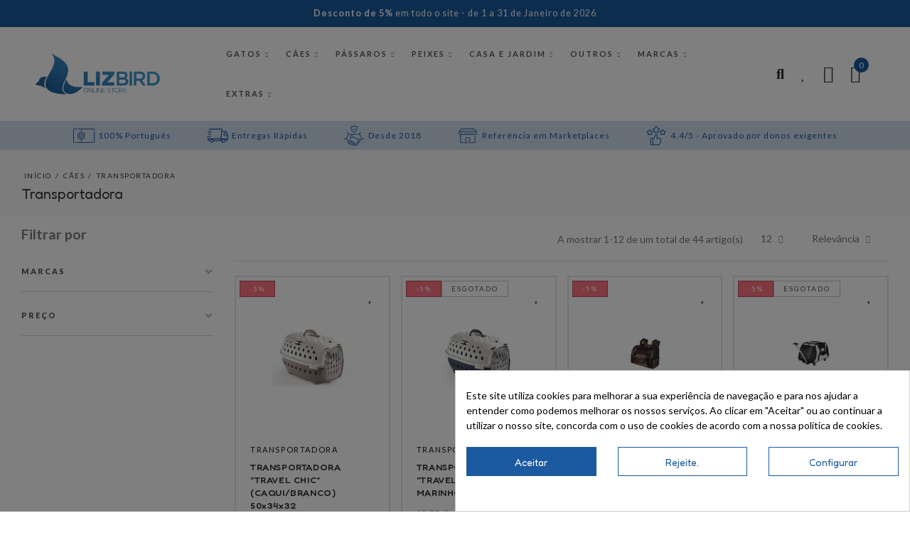

--- FILE ---
content_type: text/html; charset=utf-8
request_url: https://lizbird.com/index.php
body_size: 574
content:
[{"id_index":"5843-0-1","id_product":5843,"id_attribute":0,"id_lang":1,"id_category":223,"category_path":["In\u00edcio","Gatos","Transportadora"],"name":"TRANSPORTADORA \"TRAVEL CHIC\" (CAQUI\/BRANCO) 50x34x32","attributes":[],"id_manufacturer":50,"manufacturer_name":"Orniex","price_sale":16.44,"price_sale_tax_excl":13.36,"price_main":17.3,"price_main_tax_excl":14.07,"is_available":true,"condition":"new","ean":"8003507989139","isbn":"","mpn":"","upc":"","reference":"8003507989139"},{"id_index":"5845-0-1","id_product":5845,"id_attribute":0,"id_lang":1,"id_category":223,"category_path":["In\u00edcio","Gatos","Transportadora"],"name":"TRANSPORTADORA \"TRAVEL CHIC\" (AZUL MARINHO) 50x34x32","attributes":[],"id_manufacturer":50,"manufacturer_name":"Orniex","price_sale":14.47,"price_sale_tax_excl":11.76,"price_main":15.23,"price_main_tax_excl":12.38,"is_available":false,"condition":"new","ean":"8003507989146","isbn":"","mpn":"","upc":"","reference":"8003507989146"},{"id_index":"5954-0-1","id_product":5954,"id_attribute":0,"id_lang":1,"id_category":224,"category_path":["In\u00edcio","C\u00e3es","Transportadora"],"name":"MOCHILA TRANSPORTADORA \"SHIVA\" 41x30x21 CM","attributes":[],"id_manufacturer":83,"manufacturer_name":"Trixie","price_sale":34.32,"price_sale_tax_excl":27.9,"price_main":36.12,"price_main_tax_excl":29.37,"is_available":true,"condition":"new","ean":"4011905288710","isbn":"","mpn":"","upc":"","reference":"4011905288710"},{"id_index":"6038-0-1","id_product":6038,"id_attribute":0,"id_lang":1,"id_category":224,"category_path":["In\u00edcio","C\u00e3es","Transportadora"],"name":"TROLLEY EM NYLON 34x43x67 CM (PRETO\/CINZA)","attributes":[],"id_manufacturer":83,"manufacturer_name":"Trixie","price_sale":129.2,"price_sale_tax_excl":105.04,"price_main":136,"price_main_tax_excl":110.57,"is_available":false,"condition":"new","ean":"4011905289496","isbn":"","mpn":"","upc":"","reference":"905289496"}]

--- FILE ---
content_type: image/svg+xml
request_url: https://lizbird.com/img/cms/layout/WayAcross-Horizontal-Logo-White.svg
body_size: 787
content:
<svg xmlns="http://www.w3.org/2000/svg" width="839.3" height="91.4" fill="#fff" xmlns:v="https://vecta.io/nano"><path d="M32.3 0l13.8 59.9L59.7 0h29.4l13.8 59.9L116.4 0h30.9l-29.8 91.3H86.4L73.7 36.7l-13 54.6H29.6L0 0h32.3zm179.1 78.4h-34.3l-4.7 12.9h-31L180 0h31l37.1 91.3H216l-4.6-12.9zM204 56.8l-9.4-26.7-9.6 26.7h19zM448.3 5.4c-23.1 0-41.7 18-41.7 40.2 0 22.4 18.6 40.5 41.7 40.5 10.8 0 21-4.2 28.7-11.1l3.4 3.8c-8.5 7.8-20.1 12.6-32.2 12.6-25.9 0-47-20.4-47-45.7S422.3.1 448.2.1a48.31 48.31 0 0 1 32 12.2l-3.3 4.2c-7.5-7-17.7-11.1-28.6-11.1zM565 91.3l-21.5-30.9c-2.5.4-5 .5-7.7.5h-26.7v30.3h-5.5V.2h32.2c22.5 0 35.3 10.9 35.3 30 0 15.5-8 25.7-22.4 29.3l22.8 31.8H565zm-29-35.7c19 0 29.8-9 29.8-25.3 0-16-10.8-24.8-29.8-24.8h-26.8v50l26.8.1h0zm147.7-9.9c0 25.3-21.1 45.7-47.2 45.7-26 0-47.2-20.4-47.2-45.7S610.4.1 636.5.1s47.2 20.4 47.2 45.6zm-88.7 0c0 22.3 18.8 40.4 41.5 40.4S678 68 678 45.7 659.3 5.5 636.5 5.5c-22.7 0-41.5 18-41.5 40.2zm135.6-40c-14.5 0-23.8 6-23.8 15.5 0 27.7 53.5 13.4 53.3 47 0 14.1-12.6 23.2-31.7 23.2-12.1 0-24.5-5.3-32.4-13.2l2.9-4.8c7.4 7.7 19 12.4 29.7 12.4 15.6 0 25.7-6.8 25.7-17.4.3-28.5-53.3-13.9-53.3-46.8C701 8.5 713 0 731 0c9.2 0 19.3 3 26 7.4l-2.5 5c-6.8-4.5-16.1-6.7-23.9-6.7zm79.3 0c-14.5 0-23.8 6-23.8 15.5 0 27.7 53.5 13.4 53.3 47 0 14.1-12.6 23.2-31.7 23.2-12.1 0-24.5-5.3-32.4-13.2l2.9-4.8c7.4 7.7 19 12.4 29.7 12.4 15.6 0 25.7-6.8 25.7-17.4.3-28.5-53.3-13.9-53.3-46.8 0-13.1 12-21.6 30-21.6 9.2 0 19.3 3 26 7.4l-2.5 5c-6.8-4.5-16.1-6.7-23.9-6.7zM307.8 0l-42.3 91.2 30.9.1L337.5 0z"/><path d="M271.4 0l36.2 66.7-30.9.1L241.6 0zm81.9.3l-2.9 6.5 24.2 53.1h-47.8l-2.5 5.5h52.8L389 91.3h5.9z"/></svg>

--- FILE ---
content_type: image/svg+xml
request_url: https://lizbird.waygroup.pt/img/cms/payments/mbway.svg
body_size: 6010
content:
<svg width="70" height="48" viewBox="0 0 70 48" fill="none" xmlns="http://www.w3.org/2000/svg">
<rect x="0.5" y="0.5" width="69" height="47" rx="5.5" fill="white" stroke="#D9D9D9"/>
<g clip-path="url(#clip0_564_1709)">
<path d="M11.9449 32.8054L11.8611 33.481C11.8523 33.5534 11.8575 33.627 11.8765 33.6974C11.8955 33.7678 11.9278 33.8336 11.9717 33.891C12.0155 33.9485 12.0699 33.9965 12.1318 34.0322C12.1938 34.0679 12.2619 34.0906 12.3324 34.099H33.6697C33.7412 34.1 33.8123 34.0864 33.8787 34.0591C33.9451 34.0318 34.0057 33.9913 34.0569 33.9399C34.1082 33.8886 34.149 33.8273 34.1773 33.7596C34.2055 33.692 34.2205 33.6193 34.2214 33.5456C34.2232 33.5229 34.2232 33.5001 34.2214 33.4774L34.1341 32.8018C34.1097 32.549 34.1833 32.2964 34.3389 32.0992C34.4946 31.902 34.7196 31.7761 34.9651 31.7489C35.0855 31.7354 35.2072 31.7465 35.3234 31.7815C35.4397 31.8164 35.548 31.8746 35.6424 31.9527C35.7367 32.0308 35.8152 32.1272 35.8734 32.2366C35.9315 32.3459 35.9681 32.4659 35.9812 32.5898L36.065 33.2474C36.2291 34.7099 35.4225 35.9964 33.97 35.9964H12.0985C10.6599 35.9964 9.85686 34.7099 10.021 33.2474L10.1048 32.5898C10.117 32.4665 10.1527 32.347 10.2099 32.238C10.2671 32.129 10.3446 32.0326 10.438 31.9545C10.5314 31.8764 10.6389 31.818 10.7543 31.7828C10.8696 31.7475 10.9906 31.736 11.1104 31.7489C11.3561 31.777 11.5812 31.9036 11.7368 32.1014C11.8923 32.2992 11.9658 32.5522 11.9414 32.8054" fill="#FF0000"/>
<path d="M31.6027 27.7278C32.0641 27.7532 32.5166 27.5894 32.8609 27.2721C33.2051 26.9549 33.4131 26.5101 33.4393 26.0352C33.4409 26.0041 33.4409 25.9729 33.4393 25.9418C33.4183 24.8961 32.493 24.2205 31.463 24.2169H29.3785C29.147 24.2169 28.925 24.1223 28.7613 23.9538C28.5976 23.7853 28.5056 23.5568 28.5056 23.3185C28.5056 23.0803 28.5976 22.8518 28.7613 22.6833C28.925 22.5148 29.147 22.4202 29.3785 22.4202H30.7752C31.7144 22.3806 32.4372 21.7949 32.4826 20.8857C32.528 19.9047 31.7109 19.1716 30.7158 19.1716H27.3359V27.7134H31.6027M34.162 20.8857C34.1635 21.2606 34.0924 21.6319 33.9527 21.9781C33.813 22.3243 33.6076 22.6382 33.3485 22.9017L33.2961 22.9628L33.3659 23.0059C33.8766 23.2981 34.3054 23.7207 34.6112 24.233C34.917 24.7454 35.0894 25.3302 35.1118 25.931C35.1239 26.8798 34.771 27.795 34.1299 28.477C33.4889 29.159 32.6118 29.5523 31.69 29.5712H26.4525C26.2102 29.5674 25.9791 29.4652 25.8097 29.2868C25.6403 29.1084 25.5463 28.8684 25.5482 28.6189V18.3667C25.5463 18.2409 25.569 18.1161 25.6147 17.9995C25.6605 17.8828 25.7286 17.7769 25.8148 17.6878C25.9011 17.5987 26.0038 17.5282 26.1169 17.4807C26.23 17.4331 26.3513 17.4094 26.4735 17.4108H30.7158C31.6046 17.3857 32.4668 17.7246 33.113 18.3533C33.7592 18.9819 34.1365 19.8488 34.162 20.7635V20.8821" fill="#1D1D1B"/>
<path d="M17.5978 26.064L17.6222 26.1358L17.6467 26.064C17.8841 25.3884 18.1739 24.6266 18.4777 23.8252C18.7815 23.0239 19.1062 22.147 19.4169 21.3637C19.7277 20.5803 20.0315 19.8616 20.3178 19.2435C20.5063 18.7873 20.7403 18.3526 21.0161 17.9462C21.1505 17.7745 21.3215 17.6369 21.5158 17.544C21.7102 17.4512 21.9227 17.4056 22.1369 17.4108H22.3499C22.592 17.4004 22.8298 17.4794 23.0203 17.6336C23.1665 17.7584 23.2614 17.9356 23.2857 18.1295L24.616 28.7303C24.6214 28.8477 24.6041 28.965 24.5651 29.0754C24.5262 29.1858 24.4663 29.2872 24.389 29.3736C24.2089 29.5287 23.9774 29.606 23.7431 29.5892C23.5038 29.603 23.2672 29.532 23.0727 29.388C22.9867 29.3276 22.9145 29.2488 22.8608 29.157C22.8072 29.0652 22.7735 28.9626 22.7619 28.8561C22.7165 28.4968 22.6781 28.1123 22.6362 27.681C22.5943 27.2498 22.3709 25.4064 22.3115 24.9356C22.2521 24.4649 21.8855 21.4643 21.7563 20.3754V20.282L21.3303 21.202C21.1872 21.5182 21.0301 21.8955 20.859 22.3375C20.6879 22.7795 20.5098 23.2467 20.3457 23.7426C20.1816 24.2385 19.3366 26.6389 19.3366 26.6389C19.2598 26.8581 19.1132 27.3001 18.9875 27.717C18.8618 28.1338 18.7326 28.4896 18.7012 28.5579C18.5571 28.848 18.307 29.0674 18.0058 29.1678C17.7046 29.2682 17.377 29.2414 17.095 29.0933C16.8655 28.9754 16.6784 28.7853 16.5608 28.5507C16.5259 28.4824 16.4072 28.1159 16.271 27.7098C16.1348 27.3037 16.0021 26.8653 15.9218 26.6317C15.9218 26.6317 15.1013 24.2097 14.9162 23.7354C14.7312 23.261 14.5671 22.7759 14.403 22.3303C14.2389 21.8847 14.0713 21.511 13.9316 21.1948L13.5021 20.2856V20.379C13.3729 21.4571 13.0028 24.4613 12.9435 24.9392C12.8841 25.4171 12.6676 27.2426 12.6188 27.6703C12.5699 28.0979 12.5315 28.4932 12.4896 28.8453C12.478 28.9518 12.4443 29.0544 12.3907 29.1462C12.337 29.238 12.2648 29.3168 12.1788 29.3772C11.9852 29.5204 11.75 29.5914 11.5119 29.5784C11.2798 29.5945 11.0507 29.5172 10.8729 29.3628C10.7956 29.2764 10.7358 29.175 10.6968 29.0646C10.6579 28.9542 10.6406 28.8369 10.646 28.7196L11.9588 18.1295C11.9893 17.943 12.0849 17.7743 12.2277 17.6552C12.4148 17.4924 12.6532 17.4055 12.8981 17.4108H13.1111C13.3233 17.4054 13.5339 17.4498 13.7269 17.5408C13.9199 17.6317 14.0902 17.7667 14.2249 17.9355C14.502 18.341 14.7361 18.7759 14.9232 19.2327C15.2095 19.8508 15.5098 20.5575 15.8241 21.3529C16.1383 22.1482 16.4526 22.9688 16.7668 23.8144C17.0706 24.6266 17.3569 25.3776 17.5943 26.0532" fill="#1D1D1B"/>
<path d="M14.993 11H31.1452C32.6676 11 33.4253 12.1751 33.5894 13.7275L33.6592 14.2234C33.6867 14.4801 33.6144 14.7376 33.458 14.9396C33.3017 15.1415 33.074 15.2716 32.8247 15.3014C32.5801 15.3214 32.3377 15.2413 32.1501 15.0785C31.9625 14.9157 31.8448 14.6833 31.8226 14.4318L31.7528 13.9539C31.6864 13.3645 31.4455 12.9082 30.8624 12.9082H15.2793C14.6962 12.9082 14.4553 13.3645 14.3855 13.9539L14.3226 14.4246C14.3004 14.6765 14.1822 14.9091 13.9937 15.0714C13.8052 15.2338 13.5619 15.3126 13.317 15.2906C13.1934 15.2764 13.0738 15.2371 12.9649 15.1752C12.856 15.1132 12.7601 15.0298 12.6826 14.9297C12.6051 14.8296 12.5475 14.7147 12.5132 14.5916C12.4789 14.4686 12.4684 14.3398 12.4825 14.2126L12.5489 13.7167C12.7304 12.1679 13.4846 10.9892 14.993 10.9892" fill="#FF0000"/>
<path d="M44.0433 22.1758C43.9315 22.6178 43.8163 23.0921 43.6941 23.6132C43.5719 24.1343 43.4497 24.6014 43.345 25.0506C43.2402 25.4998 43.118 25.9094 42.9958 26.258C42.9305 26.506 42.8416 26.7467 42.7304 26.9767C42.662 27.0908 42.5639 27.1828 42.4473 27.2425C42.3307 27.3022 42.2002 27.3271 42.0705 27.3145C41.9524 27.3115 41.8351 27.2934 41.7214 27.2606C41.6454 27.237 41.5752 27.1973 41.515 27.1441C41.4549 27.0908 41.4063 27.0253 41.3722 26.9516C41.2617 26.7113 41.1728 26.4611 41.1068 26.2041C41.0021 25.8448 40.8903 25.4064 40.7577 24.9212C40.625 24.4361 40.5237 23.9258 40.4085 23.3832C40.2933 22.8406 40.1815 22.3375 40.0908 21.8739C40 21.4104 39.9162 21.0115 39.8533 20.6881C39.7905 20.3647 39.7556 20.167 39.7451 20.0987C39.7432 20.0712 39.7432 20.0436 39.7451 20.0161V19.9694C39.7432 19.9051 39.7561 19.8413 39.7828 19.7832C39.8095 19.7251 39.8492 19.6744 39.8987 19.6352C40.0057 19.5481 40.1395 19.5035 40.2758 19.5094C40.3987 19.5039 40.5203 19.5365 40.625 19.6028C40.7257 19.6803 40.7933 19.7949 40.8135 19.9227C40.8135 19.9227 40.8345 20.0556 40.8764 20.282C40.9183 20.5084 40.9776 20.7779 41.044 21.1121C41.1103 21.4463 41.1871 21.8308 41.2674 22.2513C41.3478 22.6717 41.435 23.0993 41.5293 23.5305C41.6236 23.9618 41.7109 24.375 41.8017 24.7811C41.8924 25.1871 41.9728 25.5321 42.0531 25.8232C42.1299 25.5501 42.2172 25.2375 42.3114 24.8853C42.4057 24.5331 42.5035 24.1666 42.5978 23.8072C42.692 23.4479 42.7793 23.0562 42.8666 22.6825C42.9539 22.3088 43.0342 21.9638 43.111 21.6332C43.1878 21.3026 43.2472 21.0259 43.3031 20.7743C43.3589 20.5228 43.4008 20.3395 43.4322 20.2173C43.4675 20.0761 43.5458 19.9501 43.6557 19.858C43.7624 19.7583 43.8994 19.6999 44.0433 19.6927C44.197 19.6854 44.3482 19.7351 44.4693 19.8328C44.5778 19.9236 44.652 20.0508 44.6788 20.1922C44.773 20.5839 44.8638 21.0295 44.9651 21.5182C45.0663 22.0069 45.1746 22.4992 45.2828 22.9987C45.391 23.4982 45.5098 23.9905 45.632 24.472C45.7542 24.9536 45.8659 25.3776 45.9811 25.7477C46.0579 25.4567 46.1452 25.1117 46.236 24.7092C46.3268 24.3067 46.4141 23.8899 46.5084 23.4587C46.6026 23.0275 46.6969 22.6106 46.7807 22.1902C46.8645 21.7697 46.9483 21.3924 47.0181 21.0582C47.088 20.724 47.1473 20.4509 47.1857 20.2425C47.2241 20.0341 47.2521 19.9191 47.2521 19.9119C47.2763 19.7867 47.3432 19.6746 47.4406 19.5957C47.545 19.5284 47.6668 19.4958 47.7898 19.5022C47.927 19.4973 48.0616 19.5418 48.1704 19.628C48.2192 19.6678 48.2585 19.7186 48.2852 19.7766C48.3118 19.8346 48.3251 19.8981 48.324 19.9622V20.0089C48.3257 20.0376 48.3257 20.0664 48.324 20.0952C48.324 20.1598 48.2786 20.3539 48.2123 20.6845C48.1459 21.0151 48.0656 21.4032 47.9714 21.8668C47.8771 22.3303 47.7688 22.8334 47.6536 23.3688C47.5384 23.9043 47.4162 24.4145 47.3045 24.8997C47.1927 25.3848 47.081 25.8124 46.9553 26.179C46.8898 26.4338 46.801 26.6817 46.6899 26.9192C46.6194 27.0701 46.494 27.1863 46.3408 27.2426C46.2281 27.2818 46.1105 27.3036 45.9916 27.3073C45.9439 27.3109 45.8961 27.3109 45.8484 27.3073C45.7798 27.2973 45.7121 27.2817 45.6459 27.2606C45.571 27.2331 45.5004 27.1944 45.4364 27.1456C45.3632 27.0901 45.3054 27.0157 45.2688 26.93C45.1669 26.6828 45.0828 26.4282 45.0174 26.1682C44.9162 25.8088 44.8114 25.4135 44.6962 24.9679C44.581 24.5224 44.4728 24.048 44.3471 23.5593C44.2214 23.0706 44.1341 22.6142 44.0398 22.1902" fill="#1D1D1B"/>
<path d="M50.2199 25.065C50.1012 25.4531 49.9965 25.8124 49.9092 26.143C49.8219 26.4736 49.7311 26.7431 49.6543 26.9552C49.6358 27.0981 49.5628 27.2276 49.4515 27.3153C49.3402 27.4029 49.1996 27.4414 49.0607 27.4223C48.9218 27.4032 48.796 27.3282 48.7108 27.2136C48.6257 27.099 48.5883 26.9544 48.6068 26.8114C48.6061 26.7577 48.6144 26.7042 48.6313 26.6533L48.7779 26.1538C48.8617 25.8735 48.9699 25.5249 49.1026 25.1009C49.2353 24.6769 49.3854 24.2241 49.5461 23.7246C49.7067 23.2251 49.8743 22.7292 50.0454 22.2405C50.2164 21.7518 50.3945 21.2954 50.5551 20.8749C50.6892 20.5217 50.8467 20.1783 51.0265 19.8472C51.0774 19.7272 51.1676 19.6293 51.2814 19.5705C51.4195 19.5165 51.5668 19.492 51.7144 19.4986C51.866 19.4954 52.0168 19.5235 52.1578 19.5813C52.2164 19.6102 52.2688 19.6508 52.312 19.7008C52.3551 19.7507 52.3882 19.8091 52.4092 19.8724C52.5209 20.1131 52.6536 20.4401 52.8037 20.8462C52.9539 21.2523 53.1215 21.6943 53.2891 22.1686C53.4567 22.6429 53.6382 23.1245 53.7919 23.606C53.9455 24.0875 54.1096 24.5547 54.2458 24.9787C54.382 25.4028 54.5007 25.7657 54.5949 26.0568C54.6892 26.3479 54.7556 26.5491 54.7765 26.6389C54.7934 26.6898 54.8016 26.7433 54.8009 26.797C54.8045 26.8641 54.7935 26.9312 54.7687 26.9933C54.7439 27.0555 54.7061 27.1112 54.6578 27.1564C54.6025 27.2071 54.5378 27.2457 54.4676 27.2698C54.3973 27.2939 54.323 27.303 54.2493 27.2965C54.1406 27.3071 54.0321 27.275 53.9455 27.2067C53.8722 27.1359 53.8181 27.0468 53.7884 26.948C53.7081 26.736 53.6173 26.4664 53.509 26.1358C53.4008 25.8052 53.2891 25.4459 53.1599 25.0578H50.2095M52.8282 24.0049C52.6606 23.4802 52.5069 22.9987 52.3568 22.5675C52.2067 22.1363 52.074 21.723 51.9064 21.3134C51.868 21.2235 51.8261 21.1229 51.7842 21.0007C51.7423 20.8785 51.7144 20.8174 51.7074 20.7959C51.6746 20.8573 51.6489 20.9224 51.6306 20.9899C51.5852 21.1193 51.5468 21.2235 51.5049 21.3134C51.3477 21.7086 51.1976 22.1255 51.0509 22.5675C50.9043 23.0095 50.7507 23.4874 50.5866 24.0049H52.8282Z" fill="#1D1D1B"/>
<path d="M56.8401 24.2564C56.7991 24.2143 56.7618 24.1686 56.7283 24.1199L56.6131 23.9546C56.5014 23.7929 56.3862 23.5952 56.264 23.3652C56.1417 23.1353 56.0021 22.8909 55.8729 22.6465C55.7437 22.4022 55.618 22.1255 55.4993 21.8632C55.3806 21.6008 55.2619 21.3565 55.1676 21.1445C55.0733 20.9324 54.9825 20.7204 54.9127 20.5551C54.8602 20.4391 54.817 20.319 54.7835 20.1958C54.7699 20.1658 54.7594 20.1345 54.7521 20.1023C54.7521 20.1023 54.7521 20.0556 54.7521 20.0125C54.7517 19.9455 54.7645 19.8791 54.7897 19.8174C54.8149 19.7556 54.852 19.6998 54.8987 19.6532C54.9537 19.6015 55.0182 19.5618 55.0884 19.5365C55.1586 19.5112 55.233 19.5008 55.3073 19.5058C55.3706 19.4985 55.4347 19.5056 55.4951 19.5267C55.5555 19.5479 55.6105 19.5824 55.6564 19.628C55.7178 19.6988 55.7663 19.7803 55.7996 19.8688L55.9148 20.1347C55.9742 20.2712 56.0475 20.4401 56.1313 20.6414C56.2151 20.8426 56.3163 21.0654 56.4281 21.3098C56.5398 21.5541 56.648 21.7877 56.7772 22.0285L57.1089 22.7004C57.1989 22.8813 57.2991 23.0565 57.4092 23.2251C57.5873 22.939 57.7493 22.6426 57.8945 22.3375C58.0656 21.9782 58.2437 21.6368 58.3869 21.2882C58.53 20.9396 58.6802 20.6342 58.7989 20.3719L59.0049 19.8724C59.0394 19.7838 59.0891 19.7022 59.1515 19.6316C59.1962 19.5842 59.2511 19.5485 59.3118 19.5272C59.3725 19.506 59.4372 19.4999 59.5007 19.5094C59.575 19.5039 59.6495 19.5142 59.7198 19.5395C59.79 19.5649 59.8545 19.6048 59.9092 19.6567C59.9572 19.7024 59.9951 19.7581 60.0204 19.8201C60.0457 19.8821 60.0578 19.9489 60.0559 20.0161C60.0595 20.0459 60.0595 20.0761 60.0559 20.1059L60.0279 20.1994L59.8917 20.5587C59.8254 20.7276 59.7416 20.9181 59.6404 21.1481C59.5391 21.378 59.4343 21.6188 59.3156 21.8668C59.1969 22.1147 59.0642 22.3878 58.935 22.6501C58.8059 22.9125 58.6767 23.1532 58.5475 23.3688C58.4183 23.5844 58.2961 23.8037 58.1983 23.9618C58.1314 24.0623 58.0554 24.1562 57.9714 24.2421V26.7575C57.9748 26.8308 57.9635 26.904 57.9383 26.9726C57.9131 27.0412 57.8744 27.1038 57.8247 27.1564C57.7247 27.258 57.5899 27.315 57.4494 27.315C57.3089 27.315 57.174 27.258 57.074 27.1564C57.0204 27.1029 56.9782 27.0385 56.95 26.9674C56.9217 26.8963 56.9081 26.8199 56.9099 26.7431V24.2277" fill="#1D1D1B"/>
</g>
<defs>
<clipPath id="clip0_564_1709">
<rect width="50" height="25" fill="white" transform="translate(10 11)"/>
</clipPath>
</defs>
</svg>
